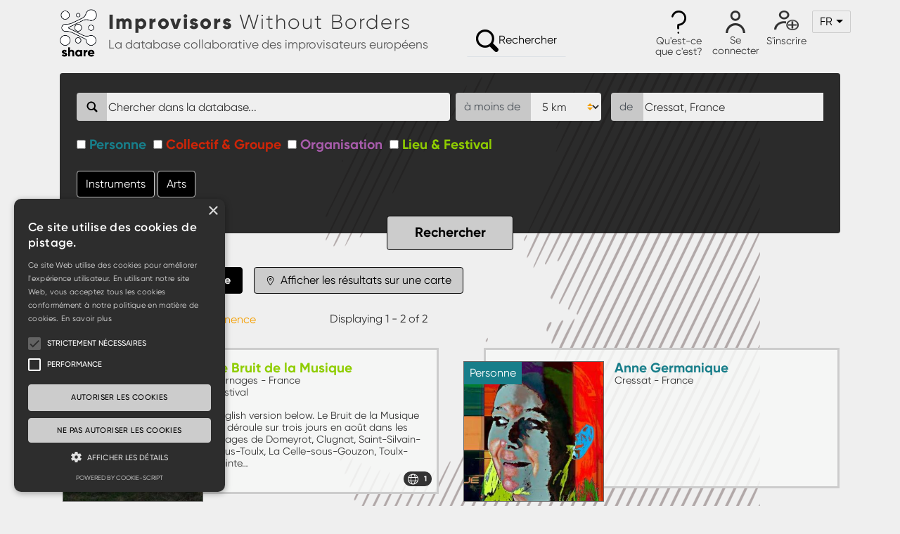

--- FILE ---
content_type: text/html; charset=UTF-8
request_url: https://database.shareimpro.eu/fr?location%5Bdistance%5D%5Bfrom%5D=5&location%5Bvalue%5D=Cressat,%20France
body_size: 12006
content:

<!DOCTYPE html>
<html lang="fr" dir="ltr" prefix="content: http://purl.org/rss/1.0/modules/content/  dc: http://purl.org/dc/terms/  foaf: http://xmlns.com/foaf/0.1/  og: http://ogp.me/ns#  rdfs: http://www.w3.org/2000/01/rdf-schema#  schema: http://schema.org/  sioc: http://rdfs.org/sioc/ns#  sioct: http://rdfs.org/sioc/types#  skos: http://www.w3.org/2004/02/skos/core#  xsd: http://www.w3.org/2001/XMLSchema# " class="h-100">
  <head>
    <meta charset="utf-8" />
<script>var _paq = _paq || [];(function(){var u=(("https:" == document.location.protocol) ? "https://matomo.shareimpro.eu/" : "http://matomo.shareimpro.eu/");_paq.push(["setSiteId", "1"]);_paq.push(["setTrackerUrl", u+"matomo.php"]);_paq.push(["setDoNotTrack", 1]);if (!window.matomo_search_results_active) {_paq.push(["trackPageView"]);}_paq.push(["setIgnoreClasses", ["no-tracking","colorbox"]]);_paq.push(["enableLinkTracking"]);var d=document,g=d.createElement("script"),s=d.getElementsByTagName("script")[0];g.type="text/javascript";g.defer=true;g.async=true;g.src="/sites/default/files/matomo/matomo.js?t6rqd7";s.parentNode.insertBefore(g,s);})();</script>
<link rel="canonical" href="https://database.shareimpro.eu/fr" />
<link rel="shortlink" href="https://database.shareimpro.eu/fr" />
<meta name="description" content="La database collaborative des improvisateurs européens" />
<meta property="og:site_name" content="Improvisors Without Borders" />
<meta property="og:title" content="Rechercher dans la database." />
<meta property="og:description" content="La database collaborative des improvisateurs européens" />
<meta property="og:image" content="https://database.shareimpro.eu/sites/default/files/2021-04/database_1200x630.jpg" />
<meta property="og:image:type" content="image/jpeg" />
<meta property="og:image:width" content="1200" />
<meta property="og:image:height" content="630" />
<meta property="og:image:alt" content="Improvisors Without Borders: The collaborative database for european creative artists" />
<meta name="twitter:card" content="summary_large_image" />
<meta name="twitter:description" content="La database collaborative des improvisateurs européens" />
<meta name="twitter:title" content="Rechercher dans la database. | Improvisors Without Borders" />
<meta name="twitter:image:alt" content="Improvisors Without Borders: The collaborative database for european creative artists" />
<meta name="twitter:image:height" content="1200" />
<meta name="twitter:image:width" content="630" />
<meta name="twitter:image" content="https://database.shareimpro.eu/sites/default/files/2021-04/database_1200x630.jpg" />
<meta name="Generator" content="Drupal 9 (https://www.drupal.org)" />
<meta name="MobileOptimized" content="width" />
<meta name="HandheldFriendly" content="true" />
<meta name="viewport" content="width=device-width, initial-scale=1.0" />
<link rel="icon" href="/sites/default/files/Share_-project-logo%20_%20only%20dotsx100.png" type="image/png" />

    <title>Rechercher dans la database. | Improvisors Without Borders</title>
    <link rel="stylesheet" media="all" href="/sites/default/files/css/css_hbSkJZajYWBj6bhY89pq0vS6H4-MlPxga2j-lK29hFI.css" />
<link rel="stylesheet" media="all" href="/sites/default/files/css/css_W5fMrp75MJgiPJOO0ugs5tHWbIPbO_oq-aBaSybbA3I.css" />

    <script src="/sites/default/files/js/js__Wjw5gIC4ZmJyZJqUQy_6WWEtAX8eOhVzRURd4GUQhE.js"></script>

    <link rel="preload" href="/themes/custom/dbshare_bootstrap/fonts/Gilroy-Regular/font.woff2" as="font" crossorigin="anonymous">
    <link rel="preload" href="/themes/custom/dbshare_bootstrap/fonts/Gilroy-RegularItalic/font.woff2" as="font" crossorigin="anonymous">
    <link rel="preload" href="/themes/custom/dbshare_bootstrap/fonts/Gilroy-Light/font.woff2" as="font" crossorigin="anonymous">
    <link rel="preload" href="/themes/custom/dbshare_bootstrap/fonts/Gilroy-Bold/font.woff2" as="font" crossorigin="anonymous">
    <link rel="preload" href="/themes/custom/dbshare_bootstrap/fonts/Gilroy-ExtraBold/font.woff2" as="font" crossorigin="anonymous">
    <link rel="preload" href="/themes/custom/dbshare_bootstrap/fonts/Gilroy-Medium/font.woff2" as="font" crossorigin="anonymous">
  </head>
  <body class="role-anonymous path-frontpage  text-dark  bg-light d-flex flex-column h-100">
        <a href="#main-content" class="visually-hidden focusable skip-link">
      Aller au contenu principal
    </a>
    
      <div class="dialog-off-canvas-main-canvas h-100" data-off-canvas-main-canvas>
    

<header>
  

    <nav class="navbar navbar-expand-lg navbar-light text-dark bg-light">
    <div class="container row mx-auto">
      <div class="col-9 col-md-6 p-0">
        <div class="region region-nav-branding">
    <div id="block-dbshare-bootstrap-branding" class="settings-tray-editable block block-system block-system-branding-block" data-drupal-settingstray="editable">
  
    
  <div class="navbar-brand d-flex align-items-center">

    <a href="/fr" title="Accueil" rel="home" class="site-logo d-block">
    <img src="/sites/default/files/Share_-project-logo_W.png" alt="Accueil" width="61" height="80"/>
  </a>
  
  <div class="branding">
        <a href="/fr" title="Accueil" rel="home" class="site-title">
      <span class="font-weight-extrabold">Improvisors</span> <span class="font-weight-light text-nowrap">Without Borders</span>    </a>
    
        <div class="site-slogan">La database collaborative des improvisateurs européens</div>
      </div>
</div>
</div>

  </div>

      </div>

      <div class="col-3 col-md-auto p-0 text-right">
        <button class="navbar-toggler collapsed" type="button" data-toggle="collapse"
                data-target="#navbarSupportedContent" aria-controls="navbarSupportedContent"
                aria-expanded="false" aria-label="Toggle navigation">
          <span class="navbar-toggler-icon"></span>
        </button>
      </div>

      <div class="collapse navbar-collapse col-12 col-md-auto p-0 justify-content-end align-items-end row" id="navbarSupportedContent">
                <div class="justify-content-start col ml-4">
            <a href="/fr" class="btn border-bottom search-btn"><img src="/themes/custom/dbshare_bootstrap/images/ico_loupe.png" width="32" height="32" title="Rechercher">Rechercher</a>
        </div>
        <div class="align-items-start row col-auto">
          <div class="text-center mx-1 dropdown nav-top nav-top-info">
            <a data-toggle="dropdown" href="#" role="button" aria-haspopup="true" aria-expanded="false">
              <div>
                <img src="/themes/custom/dbshare_bootstrap/images/ico_info.png" width="21" height="33" title="Qu'est-ce que c'est?">
              </div>
              <div class="menu-title">Qu'est-ce que c'est?</div>
            </a>
            
        <ul class="dropdown-menu dropdown-menu-right">
                    <li class="nav-item dropdown">
          <a href="/fr/share/improvisors-in-europe" class="nav-item nav-link" data-drupal-link-system-path="node/21">Qui sommes nous ?</a>
      </li>

                    <li class="nav-item dropdown">
          <a href="/fr/share/impro-europe" class="nav-item nav-link" data-drupal-link-system-path="node/45">C&#039;est quoi cette database ?</a>
      </li>

                    <li class="nav-item dropdown">
          <a href="/fr/share/improvisation-network" class="nav-item nav-link" data-drupal-link-system-path="node/46">Comment en faire partie ?</a>
      </li>

                    <li class="nav-item dropdown">
          <a href="/fr/share/help" class="nav-item nav-link" data-drupal-link-system-path="node/47">Comment ça marche ? (Aide)</a>
      </li>

        </ul>
  



          </div>

                      <div class="text-center mx-1 nav-top nav-top-login">
              <a href="/fr/user/login">
              <div>
                <img src="/themes/custom/dbshare_bootstrap/images/ico_login.png" width="28" height="32" title="Se connecter">
              </div>
              <div class="menu-title">Se connecter</div>
              </a>
            </div>

            <div class="text-center mx-1 nav-top nav-top-register">
              <a href="/fr/user/register">
              <div>
                <img src="/themes/custom/dbshare_bootstrap/images/ico_compte.png" width="35" height="33" title="S'inscrire">
              </div>
              <div class="menu-title">S'inscrire</div>
              </a>
            </div>
                      <div class="region region-nav-additional">
    <div id="block-languagedropdownswitcher" class="settings-tray-editable block block-lang-dropdown block-language-dropdown-blocklanguage-interface" data-drupal-settingstray="editable">
  
    
      <form class="lang-dropdown-form ddsDefault lang_dropdown_form clearfix language_interface" id="lang_dropdown_form_lang-dropdown-form" data-drupal-selector="lang-dropdown-form" action="/fr?location%5Bdistance%5D%5Bfrom%5D=5&amp;location%5Bvalue%5D=Cressat%2C%20France" method="post" accept-charset="UTF-8">
  <div id="form-item-lang-dropdown-select" class="js-form-item form-item js-form-type-select form-type-select js-form-item-lang-dropdown-select form-item-lang-dropdown-select form-no-label">
      <label for="edit-lang-dropdown-select" class="visually-hidden">Select your language</label>
          <select style="width:55px" class="lang-dropdown-select-element form-select form-control custom-select bg-light text-dark" data-lang-dropdown-id="lang-dropdown-form" data-drupal-selector="edit-lang-dropdown-select" id="edit-lang-dropdown-select" name="lang_dropdown_select"><option value="en">en</option><option value="fr" selected="selected">fr</option></select>
        </div>

  <input data-drupal-selector="edit-en" type="hidden" name="en" value="/en?location%5Bdistance%5D%5Bfrom%5D=5&amp;location%5Bvalue%5D=Cressat%2C%20France" class="form-control bg-light text-dark" />


  <input data-drupal-selector="edit-fr" type="hidden" name="fr" value="/fr?location%5Bdistance%5D%5Bfrom%5D=5&amp;location%5Bvalue%5D=Cressat%2C%20France" class="form-control bg-light text-dark" />

<noscript><div>
  <input data-drupal-selector="edit-submit" type="submit" id="edit-submit" name="op" value="Allez" class="button js-form-submit form-submit btn btn-dark border border-light font-weight-bold" />

</div></noscript>
  <input autocomplete="off" data-drupal-selector="form-ybt-4shqbh6op8uipa1-6kqavsslxiyvyvktcognv4q" type="hidden" name="form_build_id" value="form-ybt-4ShQBh6Op8UipA1-6KqavSSlxiYvyvktCOgNv4Q" class="form-control bg-light text-dark" />


  <input data-drupal-selector="edit-lang-dropdown-form" type="hidden" name="form_id" value="lang_dropdown_form" class="form-control bg-light text-dark" />


</form>

  </div>

  </div>

        </div>
      </div>
    </div>
  </nav>
  
</header>

<main role="main">
  <a id="main-content" tabindex="-1"></a>
  
  
  

  <div class="container">
        <div class="row mt-2 mb-5">
            <div class="order-1 order-lg-2 col-12">
          <div class="region region-content">
    <div data-drupal-messages-fallback class="hidden"></div>
<div id="block-dbshare-bootstrap-content" class="block block-system block-system-main-block">
  
    
      <div class="views-element-container"><div class="view view-search view-id-search view-display-id-page_1 js-view-dom-id-d94c41ee24917dcc761f22a7e4ef0d67bfe6a77c87b9adafe500d5c3bafd989d">
  
    
      <div class="view-filters text-light mb-4 rounded">
      <form class="views-exposed-form bef-exposed-form" data-drupal-selector="views-exposed-form-search-page-1" action="/fr/search" method="get" id="views-exposed-form-search-page-1" accept-charset="UTF-8">
  <div class="search-box row js-form-wrapper form-wrapper" data-drupal-selector="edit-search-box" id="edit-search-box"><div class="mx-0 px-0 col-12 col-lg-6 input-group js-form-item form-item js-form-type-textfield form-type-textfield js-form-item-search form-item-search">
                  <div class="input-group-prepend"><span class="input-group-text"><img src="[data-uri]" alt="Search" width="20px" height="20px"></span></div>
    
  <input placeholder="Chercher dans la database..." data-drupal-selector="edit-search" type="text" id="edit-search" name="search" value="" size="30" maxlength="128" class="form-text form-control bg-light text-dark" />


        </div>
<fieldset data-drupal-selector="edit-location-wrapper" id="edit-location-wrapper" class="js-form-item form-item js-form-wrapper form-wrapper mx-0 px-0 col-lg-6 col-12">
    <div class="fieldset-wrapper m-0 p-0 row">
            <div class="mx-0 px-0 input-group my-0 pl-lg-2 col-5 js-form-item form-item js-form-type-select form-type-select js-form-item-location-distance-from form-item-location-distance-from">
              <div class="input-group-prepend d-none d-sm-block">
      <div class="input-group-text">à moins de&nbsp;</div>
    </div>
        <select data-drupal-selector="edit-location-distance-from" id="edit-location-distance-from" name="location[distance][from]" class="form-select form-control custom-select bg-light text-dark"><option value="5" selected="selected">5 km</option><option value="10">10 km</option><option value="50">50 km</option><option value="100">100 km</option><option value="500">500 km</option></select>
        </div>
<div class="mx-0 px-0 input-group my-0 pl-lg-2 col-7 justify-content-end js-form-item form-item js-form-type-textfield form-type-textfield js-form-item-location-value form-item-location-value">
              <div class="input-group-prepend">
      <div class="input-group-text">de&nbsp;</div>
    </div>
        
  <input placeholder="Saisissez une ville" data-drupal-selector="edit-location-value" type="text" id="edit-location-value" name="location[value]" value="Cressat, France" size="20" maxlength="128" class="form-text form-control bg-light text-dark" />


        </div>

          </div>
</fieldset>
</div>
<fieldset data-drupal-selector="edit-type1" id="edit-type1--wrapper" class="fieldgroup form-composite js-form-item form-item js-form-wrapper form-wrapper">
    <div class="fieldset-wrapper">
            <div id="edit-type1" class="form-checkboxes"><div class="form-checkboxes form--inline">
                  <div id="form-item-type1-entityuser" class="js-form-item form-item js-form-type-checkbox form-type-checkbox js-form-item-type1-entityuser form-item-type1-entityuser form-item-type font-weight-bold">
          
  <input data-drupal-selector="edit-type1-entityuser" type="checkbox" id="edit-type1-entityuser" name="type1[entity:user]" value="entity:user" class="form-checkbox form-control bg-light text-dark" />


        <label for="edit-type1-entityuser" class="option">Personne</label>
      </div>

      </div>
</div>

          </div>
</fieldset>
<fieldset data-drupal-selector="edit-type2" id="edit-type2--wrapper" class="fieldgroup form-composite js-form-item form-item js-form-wrapper form-wrapper">
    <div class="fieldset-wrapper">
            <div id="edit-type2" class="form-checkboxes"><div class="form-checkboxes form--inline">
                  <div id="form-item-type2-collective" class="js-form-item form-item js-form-type-checkbox form-type-checkbox js-form-item-type2-collective form-item-type2-collective form-item-type font-weight-bold">
          
  <input data-drupal-selector="edit-type2-collective" type="checkbox" id="edit-type2-collective" name="type2[collective]" value="collective" class="form-checkbox form-control bg-light text-dark" />


        <label for="edit-type2-collective" class="option">Collectif &amp; Groupe</label>
      </div>

                    <div id="form-item-type2-organization" class="js-form-item form-item js-form-type-checkbox form-type-checkbox js-form-item-type2-organization form-item-type2-organization form-item-type font-weight-bold">
          
  <input data-drupal-selector="edit-type2-organization" type="checkbox" id="edit-type2-organization" name="type2[organization]" value="organization" class="form-checkbox form-control bg-light text-dark" />


        <label for="edit-type2-organization" class="option">Organisation</label>
      </div>

                    <div id="form-item-type2-venue-festival" class="js-form-item form-item js-form-type-checkbox form-type-checkbox js-form-item-type2-venue-festival form-item-type2-venue-festival form-item-type font-weight-bold">
          
  <input data-drupal-selector="edit-type2-venue-festival" type="checkbox" id="edit-type2-venue-festival" name="type2[venue_festival]" value="venue_festival" class="form-checkbox form-control bg-light text-dark" />


        <label for="edit-type2-venue-festival" class="option">Lieu &amp; Festival</label>
      </div>

      </div>
</div>

          </div>
</fieldset>
<p class="other-filters clearfix">
        <a class="btn btn-dark border border-light" data-toggle="collapse" href="#form-item-instruments" role="button" aria-expanded="false" aria-controls="form-item-instruments">Instruments</a>
        <a class="btn btn-dark border border-light" data-toggle="collapse" href="#form-item-arts" role="button" aria-expanded="false" aria-controls="form-item-arts">Arts</a>
      </p><div class="other row js-form-wrapper form-wrapper" data-drupal-selector="edit-other" id="edit-other"><div id="form-item-instruments" class="js-form-item form-item js-form-type-select form-type-select js-form-item-instruments form-item-instruments col-12 col-md collapse">
      <label for="edit-instruments">Instruments</label>
          <select data-drupal-selector="edit-instruments" id="edit-instruments" name="instruments[]" size="9" class="form-select select2-widget form-control custom-select bg-light text-dark" multiple="multiple" data-select2-config="{&quot;multiple&quot;:true,&quot;placeholder&quot;:&quot;- Tout -&quot;,&quot;allowClear&quot;:false,&quot;dir&quot;:&quot;ltr&quot;,&quot;language&quot;:&quot;fr&quot;,&quot;tags&quot;:false,&quot;theme&quot;:&quot;default&quot;,&quot;maximumSelectionLength&quot;:0,&quot;tokenSeparators&quot;:[],&quot;selectOnClose&quot;:false,&quot;width&quot;:&quot;resolve&quot;,&quot;dropdownCssClass&quot;:&quot;bg-light text-dark&quot;,&quot;selectionCssClass&quot;:&quot;bg-light text-dark&quot;}"><option value="48">Flûtes</option><option value="49">-Flûte traversière</option><option value="50">-Piccolo</option><option value="145">-Flûte à bec</option><option value="137">-Flûte de pan</option><option value="21">Anches</option><option value="27">-Clarinet Bb</option><option value="23">-Clarinet basse</option><option value="29">-Autres clarinettes</option><option value="172">-Saxophone soprano</option><option value="164">-Saxophone alto</option><option value="175">-Saxophone ténor</option><option value="165">-Saxophone baryton</option><option value="313">-Autres saxophones</option><option value="4">Anches doubles</option><option value="119">-Hautbois</option><option value="222">-Basson</option><option value="322">-Zurna, ghaïta</option><option value="314">-Autres anches doubles</option><option value="43">Cuivres</option><option value="198">-Trompette</option><option value="193">-Trombone</option><option value="196">-Trombone à piston</option><option value="46">-Euphonium, Saxhorn</option><option value="56">-Cor</option><option value="206">-Tuba, Soubassophone</option><option value="312">-Conques</option><option value="67">Guitares</option><option value="68">-Guitare électrique</option><option value="62">-Guitare acoustique</option><option value="136">-Oud</option><option value="325">-Luth</option><option value="112">-Mandoline</option><option value="214">-Ukulélé</option><option value="315">-Banjo</option><option value="316">-Autres guitares</option><option value="220">Violons</option><option value="221">-Violon</option><option value="219">-Violon alto</option><option value="225">-Violoncelle</option><option value="2">Claviers / Pianos</option><option value="140">-Piano</option><option value="187">-Orgue</option><option value="134">-Orgue Hammond</option><option value="3">-Accordéon</option><option value="302">-Bandonéon</option><option value="40">Basses</option><option value="41">-Contrebasse</option><option value="69">-Guitare basse</option><option value="42">Batterie</option><option value="306">Percussions</option><option value="117">-Vibraphone, Marimba, Xylophone</option><option value="104">-Percussions traditionnelles</option><option value="228">-Percussions d&#039;orchestre</option><option value="307">-Autres percussions</option><option value="303">Electroniques</option><option value="184">-Synthétiseur analogique</option><option value="226">-Synthétiseur numérique</option><option value="101">-Expander</option><option value="304">-Sampler</option><option value="305">-Boite à rythme</option><option value="204">-Thérémine</option><option value="327">-Autres instruments électroniques</option><option value="301">Voix</option><option value="308">Autres instruments...</option><option value="102">-Harpe</option><option value="95">-Harmonica</option><option value="118">-Melodica</option><option value="103">-Yangqin</option><option value="108">-Cymbalum</option><option value="309">-Cornemuse</option><option value="310">-Vielle à roue</option><option value="311">-Sifflet</option></select>
        </div>
<div id="form-item-arts" class="js-form-item form-item js-form-type-select form-type-select js-form-item-arts form-item-arts col-12 col-md collapse">
      <label for="edit-arts">Arts</label>
          <select data-drupal-selector="edit-arts" id="edit-arts" name="arts[]" size="6" class="form-select select2-widget form-control custom-select bg-light text-dark" multiple="multiple" data-select2-config="{&quot;multiple&quot;:true,&quot;placeholder&quot;:&quot;- Tout -&quot;,&quot;allowClear&quot;:false,&quot;dir&quot;:&quot;ltr&quot;,&quot;language&quot;:&quot;fr&quot;,&quot;tags&quot;:false,&quot;theme&quot;:&quot;default&quot;,&quot;maximumSelectionLength&quot;:0,&quot;tokenSeparators&quot;:[],&quot;selectOnClose&quot;:false,&quot;width&quot;:&quot;resolve&quot;,&quot;dropdownCssClass&quot;:&quot;bg-light text-dark&quot;,&quot;selectionCssClass&quot;:&quot;bg-light text-dark&quot;}"><option value="234">Danse</option><option value="235">Arts graphiques</option><option value="286">Performance</option><option value="278">Poésie, rap, paroles</option><option value="279">Théâtre</option><option value="276">Vidéo</option></select>
        </div>
</div>
<div data-drupal-selector="edit-actions" class="form-actions js-form-wrapper form-wrapper" id="edit-actions">
  <input data-drupal-selector="edit-submit-search" type="submit" id="edit-submit-search" value="Rechercher" class="button js-form-submit form-submit btn btn-dark border border-light font-weight-bold" />

</div>



</form>

    </div>
    <ul class="nav nav-pills mt-5 mb-3" id="listormap" role="tablist">
    <li class="nav-item">
      <a class="nav-link active" id="list-tab" data-toggle="tab" href="#listresult" role="tab" aria-controls="listresult" aria-selected="true"><img src="/themes/custom/dbshare_bootstrap/images/list.svg" height="17" width="21" class="pr-1"/>Afficher les résultats en liste</a>
    </li>
    <li class="nav-item">
      <a class="nav-link" id="map-tab" data-toggle="tab" href="#mapresult" role="tab" aria-controls="mapresult" aria-selected="false"><img src="/themes/custom/dbshare_bootstrap/images/geolocalizator.svg" height="17" width="17" class="pr-1"/> Afficher les résultats sur une carte</a>
    </li>
  </ul>
  <div class="tab-content" id="myTabContent">
          <div id="mapresult"  class="tab-pane fade attachment attachment-before" role="tabpanel" aria-labelledby="mapresult-tab">
        <div class="views-element-container"><div class="view view-search view-id-search view-display-id-attachment_1 js-view-dom-id-13c5acb349a9964150dcc09d8aadcf9cc5a6d0ae2c9244b89eabc670d4def92b">
  
    
      <div class="view-header">
      <div class="markers-help row mb-2">
  <div class="col-auto">
    <img src="/themes/custom/dbshare_bootstrap/images/markers/marker.png" alt="Map Marker for persons">
  </div>
  <div class="col-auto">
    Persons
  </div>
  <div class="col-auto">
    <img src="/themes/custom/dbshare_bootstrap/images/markers/markercollective.png" alt="Map Marker for collectives">
  </div>
  <div class="col-auto">
    Groups &amp; Collectives
  </div>
  <div class="col-auto">
    <img src="/themes/custom/dbshare_bootstrap/images/markers/markerorganization.png" alt="Map Marker for organizations">
  </div>
  <div class="col-auto">
    Organizations
  </div>
  <div class="col-auto">
    <img src="/themes/custom/dbshare_bootstrap/images/markers/markervenue_festival.png" alt="Map Marker for venues and festivals">
  </div>
  <div class="col-auto">
    Venues &amp; Festivals
  </div>
</div>
    </div>
      
      <div class="view-content">
      <div id="leaflet-map-view-search-attachment-1" style="min-width: 150px; height: 600px"></div>

    </div>
  
          </div>
</div>

      </div>
    
    <div class="tab-pane fade show active" id="listresult"  role="tabpanel" aria-labelledby="listresult-tab">
            
        <div class="view-content">
                    <div class="view-header clearfix">
          <div class="block block-search-api-sorts block-search-api-sorts-blockviews-pagesearch__page-1">
  
      <h2>Résultats trié par :</h2>
    
      <div class="item-list"><ul class="search-api-sorts search-api-sorts--views-pagesearch__page-1"><li><a href="/fr/search?location%5Bdistance%5D%5Bfrom%5D=5&amp;location%5Bvalue%5D=Cressat%2C%20France&amp;sort=aggregated_last_change&amp;order=asc"  class="sort-item sort-asc is-active sort-item--aggregated_last_change">Date<span class="tablesort tablesort--asc">
  <span class="visually-hidden">
    Trier par ordre croissant
      </span>
</span>
</a>
</li><li><a href="/fr/search?location%5Bdistance%5D%5Bfrom%5D=5&amp;location%5Bvalue%5D=Cressat%2C%20France&amp;sort=search_api_relevance&amp;order=desc"  class="sort-item sort-item--search_api_relevance">Pertinence</a>
</li></ul></div>
  </div>

          <div class="result-count">Displaying 1 - 2 of 2</div>
          </div>
                    <div id="views-bootstrap-search-page-1"  class="grid views-view-grid">
  <div class="row">
          <div  class="col-12 col-xl-6 px-3 pl-md-5">
        <article data-history-node-id="211" role="article" lang="en" about="/en/lieu-festival/le-bruit-de-la-musique" class="venue-festival teaser row clearfix border border-gray-dark bg-secondary no-gutters my-4" >

<div class="col-md-4">
  <div class="teaser-picture">
    <div class="bubble text-white px-2 py-1 position-absolute"><a href="/fr/lieu-festival/le-bruit-de-la-musique" rel="bookmark">Lieu &amp; Festival</a></div>
          <a href="/en/lieu-festival/le-bruit-de-la-musique" hreflang="en"><img loading="lazy" src="/sites/default/files/styles/large_scale_crop/public/2023/IMG_0008-470x214.jpg?itok=4BSDNdia" width="325" height="325" alt="Le Bruit de la Musique" typeof="foaf:Image" class="image-style-large-scale-crop" />

</a>

  </div>
  <a href="/fr/lieu-festival/le-bruit-de-la-musique" rel="bookmark" class="teaser-link"></a>
</div>

<div class="col-md-8 p-3 search-text">
    <header><h2><a href="/fr/lieu-festival/le-bruit-de-la-musique" rel="bookmark"><span class="field field--name-title field--type-string field--label-hidden">Le Bruit de la Musique</span>
</a></h2></header><address>
        Jarnages - France
        
        
      <div class="field field--name-field-venue-festival-type field--type-entity-reference field--label-hidden field__items">
              <div class="field__item">Festival</div>
          </div>
  
      </address>
      English version below.

Le Bruit de la Musique se déroule sur trois jours en août dans les villages de Domeyrot, Clugnat, Saint-Silvain-sous-Toulx, La Celle-sous-Gouzon, Toulx-Sainte…

      <div class="pills">
                    <span class="socials badge badge-pill badge-dark">
          <svg aria-hidden="true" focusable="false" data-prefix="fal" data-icon="globe" role="img" xmlns="http://www.w3.org/2000/svg" viewBox="0 0 496 512" class="svg-inline--fa fa-globe fa-w-16 fa-2x"><path fill="currentColor" d="M248 8C111 8 0 119 0 256s111 248 248 248 248-111 248-248S385 8 248 8zm193.2 152h-82.5c-9-44.4-24.1-82.2-43.2-109.1 55 18.2 100.2 57.9 125.7 109.1zM336 256c0 22.9-1.6 44.2-4.3 64H164.3c-2.7-19.8-4.3-41.1-4.3-64s1.6-44.2 4.3-64h167.4c2.7 19.8 4.3 41.1 4.3 64zM248 40c26.9 0 61.4 44.1 78.1 120H169.9C186.6 84.1 221.1 40 248 40zm-67.5 10.9c-19 26.8-34.2 64.6-43.2 109.1H54.8c25.5-51.2 70.7-90.9 125.7-109.1zM32 256c0-22.3 3.4-43.8 9.7-64h90.5c-2.6 20.5-4.2 41.8-4.2 64s1.5 43.5 4.2 64H41.7c-6.3-20.2-9.7-41.7-9.7-64zm22.8 96h82.5c9 44.4 24.1 82.2 43.2 109.1-55-18.2-100.2-57.9-125.7-109.1zM248 472c-26.9 0-61.4-44.1-78.1-120h156.2c-16.7 75.9-51.2 120-78.1 120zm67.5-10.9c19-26.8 34.2-64.6 43.2-109.1h82.5c-25.5 51.2-70.7 90.9-125.7 109.1zM363.8 320c2.6-20.5 4.2-41.8 4.2-64s-1.5-43.5-4.2-64h90.5c6.3 20.2 9.7 41.7 9.7 64s-3.4 43.8-9.7 64h-90.5z" class=""></path></svg>
          1
        </span>
      
      
            </div>
    <a href="/fr/lieu-festival/le-bruit-de-la-musique" rel="bookmark" class="teaser-link"></a>

</div></article>

      </div>
          <div  class="col-12 col-xl-6 px-3 pl-md-5">
        <article typeof="schema:Person" about="/fr/person/anne-germanique" class="teaser person row clearfix border border-gray-dark bg-secondary no-gutters my-4" role="article">

  <div class="col-md-4">
    <div class="teaser-picture">
      <div class="bubble text-white px-2 py-1 position-absolute"><a href="/fr/person/anne-germanique" rel="bookmark">Personne</a></div>
              <a href="/fr/person/anne-germanique" hreflang="fr"><img loading="lazy" src="/sites/default/files/styles/large_scale_crop/public/pictures/2021/inbound6533171723541959116.jpg?itok=-Hm6iDyQ" width="325" height="325" alt="Profile picture for user Anne Germanique" typeof="foaf:Image" class="image-style-large-scale-crop" />

</a>

      <div class="tags">
      
      
      </div>
    </div>
    <a href="/fr/person/anne-germanique" class="teaser-link" rel="bookmark"></a>
  </div>

  <div class="col-md-8 p-3 search-text">
    <header><h2><a href="/fr/person/anne-germanique" rel="bookmark">Anne  Germanique </a></h2></header>

    <address>Cressat - France</address>
    
    
    

    <div class="pills">
        
    
        </div>
    

    <a href="/fr/person/anne-germanique" class="teaser-link" rel="bookmark"></a>
  </div>
</article>

      </div>
      </div>
</div>

        </div>
      
              
                                  </div>
  </div>
</div>
</div>

  </div>

  </div>

      </div>
          </div>
  </div>

</main>

<footer class="mt-auto   footer-dark text-light bg-dark">
  <div class="container">
      <div class="region region-footer">
    <div id="block-projectpartners" class="settings-tray-editable block block-block-content block-block-content7c455512-61e7-466c-bb10-5c5976ff0c35" data-drupal-settingstray="editable">
  
      <h2>Project Partners</h2>
    
      
            <div class="clearfix text-formatted field field--name-body field--type-text-with-summary field--label-hidden field__item"><div class="row align-items-center">
<div class="row col-lg-6 mx-0 no-gutters">
<div class="col-12 col-sm-auto">
<div class="mr-1 mb-1"><a href="https://zpoluras.weebly.com" target="_blank"><img alt="Zpoluras" data-entity-type="file" data-entity-uuid="38f3d205-fb4f-4a59-9ac6-5526db81323f" src="/sites/default/files/inline-images/partners_spoluras.png" width="140" height="56" loading="lazy" /></a></div>

<div class="mr-1 mb-1"><a href="https://www.cricketproductions.it/" target="_blank"><img alt="Cricket production" data-entity-type="file" data-entity-uuid="36bb584c-f467-435b-9759-357a91c00483" src="/sites/default/files/inline-images/partners_cricket_1.png" width="140" height="60" loading="lazy" /></a></div>
</div>

<div class="col-12 col-sm-auto mr-1 mb-1"><a href="http://lefondeurdeson.com/" target="_blank"><img alt="LFDS" data-entity-type="file" data-entity-uuid="f1042130-fc66-42ae-b6e9-4790cd631caf" src="/sites/default/files/inline-images/partners_lfds_1.png" width="98" height="120" loading="lazy" /></a></div>

<div class="col-12 col-sm-auto">
<div class="mr-1 mb-1"><a href="http://www.thecommunity-productions.com/" target="_blank"><img alt="The community" data-entity-type="file" data-entity-uuid="a23d1785-ed01-4ae9-a231-68485efeb6d1" src="/sites/default/files/inline-images/the-community.png" width="162" height="51" loading="lazy" /></a></div>

<div class="mr-1 mb-1"><a href="http://lelieudelautre.com/" target="_blank"><img alt="Anis Gras" data-entity-type="file" data-entity-uuid="6bafc542-84d7-46c1-9e0c-5bf983eac59a" src="/sites/default/files/inline-images/anis-gras.png" width="162" height="65" loading="lazy" /></a></div>
</div>
</div>

<div class="col-lg-6">
<p class="my-3"><br /><span style="font-weight:400"><span style="font-style:normal"><span style="text-decoration:none">A creation of the <a href="https://shareimpro.eu/">SHARE project</a>,</span></span></span> <strong>Improvisors Without Borders</strong> is an open-source online database for a better circulation of information in an exclusively collaborative manner. It includes and connects all the actors/practitioners in the sector: artists, musicians, dancers, painters, activists, researchers, journalists programmers, festivals, venue...</p>
</div>
</div>
</div>
      
  </div>

  </div>

    <div class="row align-items-end">
      <div class="col-md-auto col-12"><img alt="European flag with text : Co-funded by the Creative European Programme of the European Union" title="Co-funded by the Creative European Programme of the European Union" width="270" height="50" src="/sites/default/files/inline-images/creativeeurope.png" typeof="foaf:Image" />
</div>
      <div class="col-md col-12 mt-4">
            <ul class="nav justify-content-end">
                        <li class="nav-item">
          <a href="/fr/page/cookies" data-drupal-link-system-path="node/34">Cookies </a>
      </li>

                    <li class="nav-item">
          <a href="/fr/share/credits" data-drupal-link-system-path="node/37">Crédits</a>
      </li>

                    <li class="nav-item">
          <a href="/fr/share/legal-notice" data-drupal-link-system-path="node/36">Mention légale</a>
      </li>

                    <li class="nav-item">
          <a href="/fr/share/rgpd-protection-des-donnees-caractere-personnel-dcp" data-drupal-link-system-path="node/35">RGPD</a>
      </li>

                    <li class="nav-item">
          <a href="/fr/contact" data-drupal-link-system-path="contact">Contact</a>
      </li>

        </ul>
  


</div>
    </div>
</footer>

  </div>

    
    <script type="application/json" data-drupal-selector="drupal-settings-json">{"path":{"baseUrl":"\/","scriptPath":null,"pathPrefix":"fr\/","currentPath":"search","currentPathIsAdmin":false,"isFront":true,"currentLanguage":"fr","currentQuery":{"location":{"distance":{"from":"5"},"value":"Cressat, France"}}},"pluralDelimiter":"\u0003","suppressDeprecationErrors":true,"ajaxPageState":{"libraries":"better_exposed_filters\/general,better_exposed_filters\/select_all_none,bootstrap4\/bootstrap4-js-latest,bootstrap4\/global-styling,classy\/base,classy\/messages,colorbox\/plain,colorbox_load\/colorbox_load,core\/normalize,dbshare_bootstrap\/dbs-matomo,dbshare_bootstrap\/dbshare,dbshare_bootstrap\/global-styling,lang_dropdown\/ddsDefault,lang_dropdown\/ddslick,lang_dropdown\/lang-dropdown-form,leaflet\/general,leaflet\/intersection_observer,leaflet\/leaflet-drupal,leaflet\/leaflet.fullscreen,leaflet\/leaflet.gesture_handling,leaflet\/leaflet.reset_map_view,leaflet_markercluster\/leaflet-markercluster,leaflet_markercluster\/leaflet-markercluster-drupal,matomo\/matomo,ng_lightbox\/ng_lightbox,obfuscate\/rot13,select2\/select2,select2\/select2.i18n.fr,social_media_links\/social_media_links.theme,system\/base,views\/views.module","theme":"dbshare_bootstrap","theme_token":null},"ajaxTrustedUrl":{"\/fr\/search":true,"form_action_p_pvdeGsVG5zNF_XLGPTvYSKCf43t8qZYSwcfZl2uzM":true},"colorbox":{"opacity":"0.85","current":"{current} sur {total}","previous":"\u00ab Pr\u00e9c.","next":"Suivant \u00bb","close":"Fermer","maxWidth":"98%","maxHeight":"98%","fixed":true,"mobiledetect":true,"mobiledevicewidth":"480px"},"matomo":{"disableCookies":false,"trackMailto":true},"leaflet":{"leaflet-map-view-search-attachment-1":{"mapid":"leaflet-map-view-search-attachment-1","map":{"label":"OSM Mapnik","description":"Carte Leaflet par d\u00e9faut.","settings":{"dragging":true,"touchZoom":true,"scrollWheelZoom":false,"doubleClickZoom":true,"zoomControl":true,"zoomControlPosition":"topleft","attributionControl":true,"trackResize":true,"fadeAnimation":true,"zoomAnimation":true,"closePopupOnClick":true,"map_position_force":false,"zoom":8,"zoomFiner":0,"minZoom":1,"maxZoom":18,"center":{"lat":50.120687140767,"lon":9.2440555775637},"path":"{\u0022color\u0022:\u0022#3388ff\u0022,\u0022opacity\u0022:\u00221.0\u0022,\u0022stroke\u0022:true,\u0022weight\u0022:3,\u0022fill\u0022:\u0022depends\u0022,\u0022fillColor\u0022:\u0022*\u0022,\u0022fillOpacity\u0022:\u00220.2\u0022,\u0022radius\u0022:\u00226\u0022}","leaflet_markercluster":{"control":true,"options":"{\u0022spiderfyOnMaxZoom\u0022:true,\u0022showCoverageOnHover\u0022:true,\u0022removeOutsideVisibleBounds\u0022:false}","excluded":"0","include_path":false},"fullscreen":{"control":true,"options":"{\u0022position\u0022:\u0022topleft\u0022,\u0022pseudoFullscreen\u0022:false}"},"gestureHandling":true,"reset_map":{"control":true,"options":"{\u0022position\u0022:\u0022topleft\u0022,\u0022title\u0022:\u0022Reset View\u0022}"},"map_scale":{"control":false,"options":"{\u0022position\u0022:\u0022bottomright\u0022,\u0022maxWidth\u0022:100,\u0022metric\u0022:true,\u0022imperial\u0022:false,\u0022updateWhenIdle\u0022:false}"},"locate":{"control":false,"options":"{\u0022position\u0022:\u0022topright\u0022,\u0022setView\u0022:\u0022untilPanOrZoom\u0022,\u0022returnToPrevBounds\u0022:true,\u0022keepCurrentZoomLevel\u0022:true,\u0022strings\u0022:{\u0022title\u0022:\u0022Locate my position\u0022}}","automatic":false},"fitbounds_options":"{\u0022padding\u0022:[0,0]}","geocoder":{"control":false,"settings":{"autocomplete":{"placeholder":"Search Address","title":"Search an Address on the Map"},"position":"topright","input_size":25,"providers":{"bingmaps":{"weight":"0","checked":0},"file":{"weight":"0","checked":0},"geojson_file":{"weight":"0","checked":0}},"min_terms":4,"delay":800,"zoom":16,"popup":false,"options":""}},"map_lazy_load":{"lazy_load":true}},"layers":{"earth":{"urlTemplate":"\/\/{s}.tile.openstreetmap.org\/{z}\/{x}\/{y}.png","options":{"attribution":"\u0026copy; \u003Ca href=\u0022https:\/\/www.openstreetmap.org\/copyright\u0022 rel=\u0022noopener noreferrer\u0022 target=\u0022_blank\u0022\u003EOpenStreetMap\u003C\/a\u003E contributors"}}},"id":"leaflet-map-view-search-attachment-1","geofield_cardinality":-1},"features":[{"type":"point","lat":46.139961,"lon":2.108274,"entity_id":"565","weight":0,"popup":{"value":"\u003Carticle typeof=\u0022schema:Person\u0022 about=\u0022\/fr\/person\/anne-germanique\u0022 class=\u0022map person\u0022 role=\u0022article\u0022\u003E\n  \u003Cheader\u003E\u003Ch4\u003E\u003Ca href=\u0022\/fr\/person\/anne-germanique\u0022 rel=\u0022bookmark\u0022\u003EAnne  Germanique \u003C\/a\u003E\u003C\/h4\u003E\u003C\/header\u003E\n\n  \n  \n  \n\u003C\/article\u003E\n","options":"{\u0022maxWidth\u0022:\u0022300\u0022,\u0022minWidth\u0022:\u002250\u0022,\u0022autoPan\u0022:true}"},"title":"\u003Ca href=\u0022\/fr\/person\/anne-germanique\u0022 hreflang=\u0022fr\u0022\u003EAnne Germanique\u003C\/a\u003E","icon":{"iconType":"marker","iconUrl":"\/themes\/custom\/dbshare_bootstrap\/images\/markers\/marker.png","shadowUrl":"","className":"","iconSize":{"x":"","y":""},"iconAnchor":{"x":"","y":""},"shadowSize":{"x":"","y":""},"shadowAnchor":{"x":"","y":""},"popupAnchor":{"x":"","y":""},"html":"\u003Cdiv\u003E\u003C\/div\u003E","html_class":"leaflet-map-divicon","circle_marker_options":"{\u0022radius\u0022:100,\u0022color\u0022:\u0022red\u0022,\u0022fillColor\u0022:\u0022#f03\u0022,\u0022fillOpacity\u0022:0.5}"}},{"type":"point","lat":46.181978,"lon":2.083839,"entity_id":"211","weight":1,"popup":{"value":"\u003Carticle data-history-node-id=\u0022211\u0022 role=\u0022article\u0022 lang=\u0022en\u0022 about=\u0022\/en\/lieu-festival\/le-bruit-de-la-musique\u0022 class=\u0022venue-festival map\u0022 \u003E\n    \u003Cheader\u003E\u003Ch4\u003E\u003Ca href=\u0022\/fr\/lieu-festival\/le-bruit-de-la-musique\u0022 rel=\u0022bookmark\u0022\u003E\u003Cspan class=\u0022field field--name-title field--type-string field--label-hidden\u0022\u003ELe Bruit de la Musique\u003C\/span\u003E\n\u003C\/a\u003E\u003C\/h4\u003E\u003C\/header\u003EEnglish version below.\n\nLe Bruit de la Musique se d\u00e9roule sur trois jours en ao\u00fbt dans les villages de Domeyrot, Clugnat, Saint-Silvain\u2026\u003C\/article\u003E\n","options":"{\u0022maxWidth\u0022:\u0022300\u0022,\u0022minWidth\u0022:\u002250\u0022,\u0022autoPan\u0022:true}"},"title":"\u003Ca href=\u0022\/en\/lieu-festival\/le-bruit-de-la-musique\u0022 hreflang=\u0022en\u0022\u003ELe Bruit de la Musique\u003C\/a\u003E","icon":{"iconType":"marker","iconUrl":"\/themes\/custom\/dbshare_bootstrap\/images\/markers\/markervenue_festival.png","shadowUrl":"","className":"","iconSize":{"x":"","y":""},"iconAnchor":{"x":"","y":""},"shadowSize":{"x":"","y":""},"shadowAnchor":{"x":"","y":""},"popupAnchor":{"x":"","y":""},"html":"\u003Cdiv\u003E\u003C\/div\u003E","html_class":"leaflet-map-divicon","circle_marker_options":"{\u0022radius\u0022:100,\u0022color\u0022:\u0022red\u0022,\u0022fillColor\u0022:\u0022#f03\u0022,\u0022fillOpacity\u0022:0.5}"}}]}},"lang_dropdown":{"lang-dropdown-form":{"key":"lang-dropdown-form","widget":"ddslick","width":55,"height":null,"showSelectedHTML":true,"imagePosition":"left"}},"user":{"uid":0,"permissionsHash":"1ad558b2bd8878d58911644da5935d19d2983552d35cd7b7cf0b6c3426a7bdb2"}}</script>
<script src="/sites/default/files/js/js_kkNbqRqlTWRaNhe5mEtjKwxctx6CSsVvFol0on4mPOU.js"></script>
<script src="https://polyfill.io/v3/polyfill.min.js?features=IntersectionObserver"></script>
<script src="/sites/default/files/js/js_m2AjIQk6EBvFrKp4VVN8gA7-mGu8uUdje10wexpc0n4.js"></script>
<script src="https://cdn.cookie-script.com/s/2ca213cd88aeca405afd6ec63c74bf4f.js" defer async></script>
<script src="/sites/default/files/js/js_w6Q2AEc122X63eJSKTwRoGOXrNuZRjVHqf72LAq-Mpg.js"></script>

  </body>
</html>


--- FILE ---
content_type: image/svg+xml
request_url: https://database.shareimpro.eu/themes/custom/dbshare_bootstrap/images/geolocalizator.svg
body_size: 1014
content:
<?xml version="1.0" encoding="utf-8"?>
<!-- Generator: Adobe Illustrator 16.0.0, SVG Export Plug-In . SVG Version: 6.00 Build 0)  -->
<!DOCTYPE svg PUBLIC "-//W3C//DTD SVG 1.1//EN" "http://www.w3.org/Graphics/SVG/1.1/DTD/svg11.dtd">
<svg version="1.1" id="Ebene_1" xmlns="http://www.w3.org/2000/svg" xmlns:xlink="http://www.w3.org/1999/xlink" x="0px" y="0px"
	 width="64px" height="64px" viewBox="0 0 64 64" enable-background="new 0 0 64 64" xml:space="preserve">
<g>
	<path d="M40,23c0-4.411-3.589-8-8-8s-8,3.589-8,8s3.589,8,8,8S40,27.411,40,23z M28,23c0-2.206,1.794-4,4-4s4,1.794,4,4
		s-1.794,4-4,4S28,25.206,28,23z"/>
	<path d="M31.966,64c0.574,0,1.12-0.247,1.5-0.677c0.882-1,21.605-24.682,21.534-40.298C54.942,10.329,44.625,0,32,0
		C19.317,0,9,10.333,9,23.034c0,15.607,20.585,39.284,21.462,40.284C30.842,63.751,31.36,63.986,31.966,64z M32,4
		c10.429,0,18.952,8.543,19,19.043c0.054,11.824-14.281,30.122-19.029,35.855C27.246,53.161,13,34.872,13,23.034
		C13,12.539,21.523,4,32,4z"/>
</g>
</svg>


--- FILE ---
content_type: image/svg+xml
request_url: https://database.shareimpro.eu/themes/custom/dbshare_bootstrap/images/list.svg
body_size: 1058
content:
<?xml version="1.0" encoding="utf-8"?>
<!-- Generator: Adobe Illustrator 16.0.0, SVG Export Plug-In . SVG Version: 6.00 Build 0)  -->
<!DOCTYPE svg PUBLIC "-//W3C//DTD SVG 1.1//EN" "http://www.w3.org/Graphics/SVG/1.1/DTD/svg11.dtd">
<svg version="1.1" id="Ebene_1" xmlns="http://www.w3.org/2000/svg" xmlns:xlink="http://www.w3.org/1999/xlink" x="0px" y="0px"
	 width="64px" height="64px" viewBox="0 0 64 64" enable-background="new 0 0 64 64" xml:space="preserve">
<g>
	<path d="M2,22h6c1.104,0,2-0.896,2-2s-0.896-2-2-2H2c-1.104,0-2,0.896-2,2S0.896,22,2,22z"/>
	<path d="M62,18H22c-1.104,0-2,0.896-2,2s0.896,2,2,2h40c1.104,0,2-0.896,2-2S63.104,18,62,18z"/>
	<path d="M2,34h6c1.104,0,2-0.896,2-2s-0.896-2-2-2H2c-1.104,0-2,0.896-2,2S0.896,34,2,34z"/>
	<path d="M62,30H22c-1.104,0-2,0.896-2,2s0.896,2,2,2h40c1.104,0,2-0.896,2-2S63.104,30,62,30z"/>
	<path d="M2,46h6c1.104,0,2-0.896,2-2s-0.896-2-2-2H2c-1.104,0-2,0.896-2,2S0.896,46,2,46z"/>
	<path d="M62,42H22c-1.104,0-2,0.896-2,2s0.896,2,2,2h40c1.104,0,2-0.896,2-2S63.104,42,62,42z"/>
</g>
</svg>
